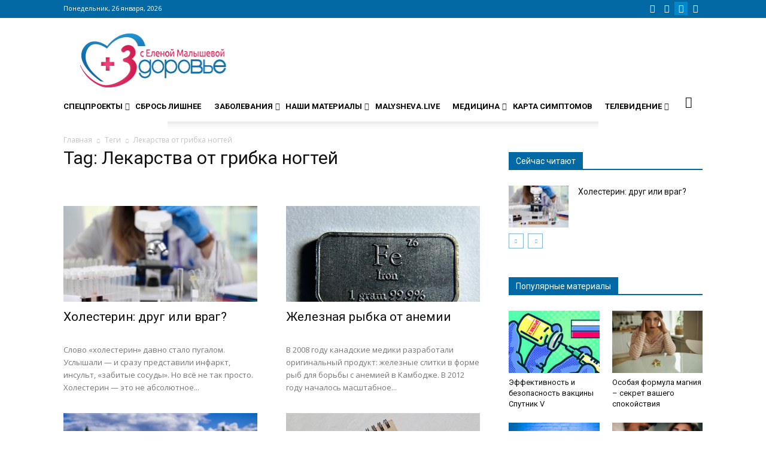

--- FILE ---
content_type: text/css
request_url: https://www.zdorovieinfo.ru/wp-content/cache/wpfc-minified/11ufpbj8/uvrk.css
body_size: 257
content:
.wp-pagenavi{clear:both;display:-ms-flexbox;display:flex;padding-left:0;list-style:none;border-radius:.25rem}
.wp-pagenavi a, .wp-pagenavi span, .wp-pagenavi .pages{text-decoration:none;border:1px solid #007bff;padding:3px 5px;margin:2px;margin-left:0;border-top-left-radius:.25rem;border-bottom-left-radius:.25rem}
.wp-pagenavi a:hover, .wp-pagenavi span.current{z-index:2;color:#fff;background-color:#007bff;border-color:#007bff}
.wp-pagenavi span.current {
font-weight: bold;
}

--- FILE ---
content_type: text/json; charset=utf-8
request_url: https://sjsmartcontent.ru/wns/top2
body_size: 383
content:
{"pluginData":[],"brandingProfile":{"adSelectors":[],"afterHeaderSelector":"","cleanBgSelectors":[],"contentSelector":"article .td-post-content","mainContainer":"","offsetBg":"","setBgSelectors":[],"styles":{"subTitle":"font-size: 22px; line-height: 30px; font-weight: bold; color: #0269a5;","title":"font-size: 28px; line-height: 1.1; font-weight: normal"},"suppressBranding":true},"pagehash":"a2c5e07609a17cfba3a20939de39c698","pc":[],"isBranding":false,"isOmnipage":false,"wnid":"a48644993d171f8f5cdd23827cbda501","top":[],"bcase":1,"st":false,"links":[],"recommended":null,"ed":[]}

--- FILE ---
content_type: application/javascript
request_url: https://www.zdorovieinfo.ru/wp-content/cache/wpfc-minified/7bgrs9m0/uvrk.js
body_size: 787
content:
(function (factory){
"use strict";
if(typeof define==='function'&&define.amd){
define('jstree.state', ['jquery','jstree'], factory);
}
else if(typeof exports==='object'){
factory(require('jquery'), require('jstree'));
}else{
factory(jQuery, jQuery.jstree);
}}(function ($, jstree, undefined){
"use strict";
if($.jstree.plugins.state){ return; }
var to=false;
$.jstree.defaults.state={
key:'jstree',
events:'changed.jstree open_node.jstree close_node.jstree',
ttl:false,
filter:false
};
$.jstree.plugins.state=function (options, parent){
this.bind=function (){
parent.bind.call(this);
var bind=$.proxy(function (){
this.element.on(this.settings.state.events, $.proxy(function (){
if(to){ clearTimeout(to); }
to=setTimeout($.proxy(function (){ this.save_state(); }, this), 100);
}, this));
}, this);
this.element
.on("ready.jstree", $.proxy(function (e, data){
this.element.one("restore_state.jstree", bind);
if(!this.restore_state()){ bind(); }}, this));
};
this.save_state=function (){
var st={ 'state':this.get_state(), 'ttl':this.settings.state.ttl, 'sec':+(new Date()) };
$.vakata.storage.set(this.settings.state.key, JSON.stringify(st));
};
this.restore_state=function (){
var k=$.vakata.storage.get(this.settings.state.key);
if(!!k){ try { k=JSON.parse(k); } catch(ex){ return false; }}
if(!!k&&k.ttl&&k.sec&&+(new Date()) - k.sec > k.ttl){ return false; }
if(!!k&&k.state){ k=k.state; }
if(!!k&&$.isFunction(this.settings.state.filter)){ k=this.settings.state.filter.call(this, k); }
if(!!k){
this.element.one("set_state.jstree", function (e, data){ data.instance.trigger('restore_state', { 'state':$.extend(true, {}, k) });});
this.set_state(k);
return true;
}
return false;
};
this.clear_state=function (){
return $.vakata.storage.del(this.settings.state.key);
};};
(function ($, undefined){
$.vakata.storage={
set:function (key, val){ return window.localStorage.setItem(key, val); },
get:function (key){ return window.localStorage.getItem(key); },
del:function (key){ return window.localStorage.removeItem(key); }};}($));
}));